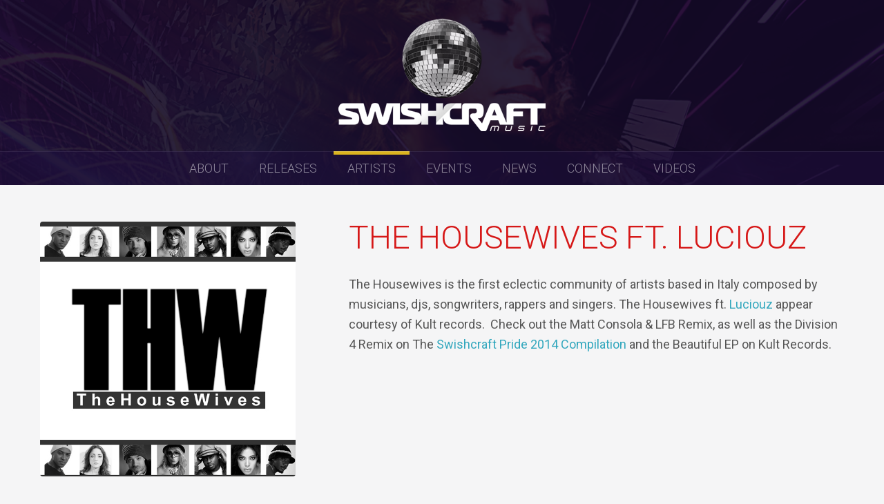

--- FILE ---
content_type: text/html; charset=UTF-8
request_url: https://swishcraftmusic.com/artists/the-housewives-ft-luciouz/
body_size: 7455
content:
<!DOCTYPE html>
<html lang="en-US">
<head>
<meta charset="UTF-8">
<meta name="viewport" content="width=device-width, initial-scale=1">
<title>The Housewives ft. Luciouz | Swishcraft Music</title>
<link rel="profile" href="http://gmpg.org/xfn/11">
<link rel="pingback" href="https://swishcraftmusic.com/xmlrpc.php">

<meta name='robots' content='max-image-preview:large' />
	<style>img:is([sizes="auto" i], [sizes^="auto," i]) { contain-intrinsic-size: 3000px 1500px }</style>
	<link rel='dns-prefetch' href='//stats.wp.com' />
<link rel='dns-prefetch' href='//v0.wordpress.com' />
<link rel='preconnect' href='//c0.wp.com' />
<link rel="alternate" type="application/rss+xml" title="Swishcraft Music &raquo; Feed" href="https://swishcraftmusic.com/feed/" />
<link rel="alternate" type="application/rss+xml" title="Swishcraft Music &raquo; Comments Feed" href="https://swishcraftmusic.com/comments/feed/" />
<link rel="alternate" type="application/rss+xml" title="Swishcraft Music &raquo; The Housewives ft. Luciouz Comments Feed" href="https://swishcraftmusic.com/artists/the-housewives-ft-luciouz/feed/" />
<script type="text/javascript">
/* <![CDATA[ */
window._wpemojiSettings = {"baseUrl":"https:\/\/s.w.org\/images\/core\/emoji\/16.0.1\/72x72\/","ext":".png","svgUrl":"https:\/\/s.w.org\/images\/core\/emoji\/16.0.1\/svg\/","svgExt":".svg","source":{"concatemoji":"https:\/\/swishcraftmusic.com\/wp-includes\/js\/wp-emoji-release.min.js?ver=6.8.3"}};
/*! This file is auto-generated */
!function(s,n){var o,i,e;function c(e){try{var t={supportTests:e,timestamp:(new Date).valueOf()};sessionStorage.setItem(o,JSON.stringify(t))}catch(e){}}function p(e,t,n){e.clearRect(0,0,e.canvas.width,e.canvas.height),e.fillText(t,0,0);var t=new Uint32Array(e.getImageData(0,0,e.canvas.width,e.canvas.height).data),a=(e.clearRect(0,0,e.canvas.width,e.canvas.height),e.fillText(n,0,0),new Uint32Array(e.getImageData(0,0,e.canvas.width,e.canvas.height).data));return t.every(function(e,t){return e===a[t]})}function u(e,t){e.clearRect(0,0,e.canvas.width,e.canvas.height),e.fillText(t,0,0);for(var n=e.getImageData(16,16,1,1),a=0;a<n.data.length;a++)if(0!==n.data[a])return!1;return!0}function f(e,t,n,a){switch(t){case"flag":return n(e,"\ud83c\udff3\ufe0f\u200d\u26a7\ufe0f","\ud83c\udff3\ufe0f\u200b\u26a7\ufe0f")?!1:!n(e,"\ud83c\udde8\ud83c\uddf6","\ud83c\udde8\u200b\ud83c\uddf6")&&!n(e,"\ud83c\udff4\udb40\udc67\udb40\udc62\udb40\udc65\udb40\udc6e\udb40\udc67\udb40\udc7f","\ud83c\udff4\u200b\udb40\udc67\u200b\udb40\udc62\u200b\udb40\udc65\u200b\udb40\udc6e\u200b\udb40\udc67\u200b\udb40\udc7f");case"emoji":return!a(e,"\ud83e\udedf")}return!1}function g(e,t,n,a){var r="undefined"!=typeof WorkerGlobalScope&&self instanceof WorkerGlobalScope?new OffscreenCanvas(300,150):s.createElement("canvas"),o=r.getContext("2d",{willReadFrequently:!0}),i=(o.textBaseline="top",o.font="600 32px Arial",{});return e.forEach(function(e){i[e]=t(o,e,n,a)}),i}function t(e){var t=s.createElement("script");t.src=e,t.defer=!0,s.head.appendChild(t)}"undefined"!=typeof Promise&&(o="wpEmojiSettingsSupports",i=["flag","emoji"],n.supports={everything:!0,everythingExceptFlag:!0},e=new Promise(function(e){s.addEventListener("DOMContentLoaded",e,{once:!0})}),new Promise(function(t){var n=function(){try{var e=JSON.parse(sessionStorage.getItem(o));if("object"==typeof e&&"number"==typeof e.timestamp&&(new Date).valueOf()<e.timestamp+604800&&"object"==typeof e.supportTests)return e.supportTests}catch(e){}return null}();if(!n){if("undefined"!=typeof Worker&&"undefined"!=typeof OffscreenCanvas&&"undefined"!=typeof URL&&URL.createObjectURL&&"undefined"!=typeof Blob)try{var e="postMessage("+g.toString()+"("+[JSON.stringify(i),f.toString(),p.toString(),u.toString()].join(",")+"));",a=new Blob([e],{type:"text/javascript"}),r=new Worker(URL.createObjectURL(a),{name:"wpTestEmojiSupports"});return void(r.onmessage=function(e){c(n=e.data),r.terminate(),t(n)})}catch(e){}c(n=g(i,f,p,u))}t(n)}).then(function(e){for(var t in e)n.supports[t]=e[t],n.supports.everything=n.supports.everything&&n.supports[t],"flag"!==t&&(n.supports.everythingExceptFlag=n.supports.everythingExceptFlag&&n.supports[t]);n.supports.everythingExceptFlag=n.supports.everythingExceptFlag&&!n.supports.flag,n.DOMReady=!1,n.readyCallback=function(){n.DOMReady=!0}}).then(function(){return e}).then(function(){var e;n.supports.everything||(n.readyCallback(),(e=n.source||{}).concatemoji?t(e.concatemoji):e.wpemoji&&e.twemoji&&(t(e.twemoji),t(e.wpemoji)))}))}((window,document),window._wpemojiSettings);
/* ]]> */
</script>
<style id='wp-emoji-styles-inline-css' type='text/css'>

	img.wp-smiley, img.emoji {
		display: inline !important;
		border: none !important;
		box-shadow: none !important;
		height: 1em !important;
		width: 1em !important;
		margin: 0 0.07em !important;
		vertical-align: -0.1em !important;
		background: none !important;
		padding: 0 !important;
	}
</style>
<link rel='stylesheet' id='wp-block-library-css' href='https://c0.wp.com/c/6.8.3/wp-includes/css/dist/block-library/style.min.css' type='text/css' media='all' />
<style id='classic-theme-styles-inline-css' type='text/css'>
/*! This file is auto-generated */
.wp-block-button__link{color:#fff;background-color:#32373c;border-radius:9999px;box-shadow:none;text-decoration:none;padding:calc(.667em + 2px) calc(1.333em + 2px);font-size:1.125em}.wp-block-file__button{background:#32373c;color:#fff;text-decoration:none}
</style>
<link rel='stylesheet' id='mediaelement-css' href='https://c0.wp.com/c/6.8.3/wp-includes/js/mediaelement/mediaelementplayer-legacy.min.css' type='text/css' media='all' />
<link rel='stylesheet' id='wp-mediaelement-css' href='https://c0.wp.com/c/6.8.3/wp-includes/js/mediaelement/wp-mediaelement.min.css' type='text/css' media='all' />
<style id='jetpack-sharing-buttons-style-inline-css' type='text/css'>
.jetpack-sharing-buttons__services-list{display:flex;flex-direction:row;flex-wrap:wrap;gap:0;list-style-type:none;margin:5px;padding:0}.jetpack-sharing-buttons__services-list.has-small-icon-size{font-size:12px}.jetpack-sharing-buttons__services-list.has-normal-icon-size{font-size:16px}.jetpack-sharing-buttons__services-list.has-large-icon-size{font-size:24px}.jetpack-sharing-buttons__services-list.has-huge-icon-size{font-size:36px}@media print{.jetpack-sharing-buttons__services-list{display:none!important}}.editor-styles-wrapper .wp-block-jetpack-sharing-buttons{gap:0;padding-inline-start:0}ul.jetpack-sharing-buttons__services-list.has-background{padding:1.25em 2.375em}
</style>
<style id='global-styles-inline-css' type='text/css'>
:root{--wp--preset--aspect-ratio--square: 1;--wp--preset--aspect-ratio--4-3: 4/3;--wp--preset--aspect-ratio--3-4: 3/4;--wp--preset--aspect-ratio--3-2: 3/2;--wp--preset--aspect-ratio--2-3: 2/3;--wp--preset--aspect-ratio--16-9: 16/9;--wp--preset--aspect-ratio--9-16: 9/16;--wp--preset--color--black: #000000;--wp--preset--color--cyan-bluish-gray: #abb8c3;--wp--preset--color--white: #ffffff;--wp--preset--color--pale-pink: #f78da7;--wp--preset--color--vivid-red: #cf2e2e;--wp--preset--color--luminous-vivid-orange: #ff6900;--wp--preset--color--luminous-vivid-amber: #fcb900;--wp--preset--color--light-green-cyan: #7bdcb5;--wp--preset--color--vivid-green-cyan: #00d084;--wp--preset--color--pale-cyan-blue: #8ed1fc;--wp--preset--color--vivid-cyan-blue: #0693e3;--wp--preset--color--vivid-purple: #9b51e0;--wp--preset--gradient--vivid-cyan-blue-to-vivid-purple: linear-gradient(135deg,rgba(6,147,227,1) 0%,rgb(155,81,224) 100%);--wp--preset--gradient--light-green-cyan-to-vivid-green-cyan: linear-gradient(135deg,rgb(122,220,180) 0%,rgb(0,208,130) 100%);--wp--preset--gradient--luminous-vivid-amber-to-luminous-vivid-orange: linear-gradient(135deg,rgba(252,185,0,1) 0%,rgba(255,105,0,1) 100%);--wp--preset--gradient--luminous-vivid-orange-to-vivid-red: linear-gradient(135deg,rgba(255,105,0,1) 0%,rgb(207,46,46) 100%);--wp--preset--gradient--very-light-gray-to-cyan-bluish-gray: linear-gradient(135deg,rgb(238,238,238) 0%,rgb(169,184,195) 100%);--wp--preset--gradient--cool-to-warm-spectrum: linear-gradient(135deg,rgb(74,234,220) 0%,rgb(151,120,209) 20%,rgb(207,42,186) 40%,rgb(238,44,130) 60%,rgb(251,105,98) 80%,rgb(254,248,76) 100%);--wp--preset--gradient--blush-light-purple: linear-gradient(135deg,rgb(255,206,236) 0%,rgb(152,150,240) 100%);--wp--preset--gradient--blush-bordeaux: linear-gradient(135deg,rgb(254,205,165) 0%,rgb(254,45,45) 50%,rgb(107,0,62) 100%);--wp--preset--gradient--luminous-dusk: linear-gradient(135deg,rgb(255,203,112) 0%,rgb(199,81,192) 50%,rgb(65,88,208) 100%);--wp--preset--gradient--pale-ocean: linear-gradient(135deg,rgb(255,245,203) 0%,rgb(182,227,212) 50%,rgb(51,167,181) 100%);--wp--preset--gradient--electric-grass: linear-gradient(135deg,rgb(202,248,128) 0%,rgb(113,206,126) 100%);--wp--preset--gradient--midnight: linear-gradient(135deg,rgb(2,3,129) 0%,rgb(40,116,252) 100%);--wp--preset--font-size--small: 13px;--wp--preset--font-size--medium: 20px;--wp--preset--font-size--large: 36px;--wp--preset--font-size--x-large: 42px;--wp--preset--spacing--20: 0.44rem;--wp--preset--spacing--30: 0.67rem;--wp--preset--spacing--40: 1rem;--wp--preset--spacing--50: 1.5rem;--wp--preset--spacing--60: 2.25rem;--wp--preset--spacing--70: 3.38rem;--wp--preset--spacing--80: 5.06rem;--wp--preset--shadow--natural: 6px 6px 9px rgba(0, 0, 0, 0.2);--wp--preset--shadow--deep: 12px 12px 50px rgba(0, 0, 0, 0.4);--wp--preset--shadow--sharp: 6px 6px 0px rgba(0, 0, 0, 0.2);--wp--preset--shadow--outlined: 6px 6px 0px -3px rgba(255, 255, 255, 1), 6px 6px rgba(0, 0, 0, 1);--wp--preset--shadow--crisp: 6px 6px 0px rgba(0, 0, 0, 1);}:where(.is-layout-flex){gap: 0.5em;}:where(.is-layout-grid){gap: 0.5em;}body .is-layout-flex{display: flex;}.is-layout-flex{flex-wrap: wrap;align-items: center;}.is-layout-flex > :is(*, div){margin: 0;}body .is-layout-grid{display: grid;}.is-layout-grid > :is(*, div){margin: 0;}:where(.wp-block-columns.is-layout-flex){gap: 2em;}:where(.wp-block-columns.is-layout-grid){gap: 2em;}:where(.wp-block-post-template.is-layout-flex){gap: 1.25em;}:where(.wp-block-post-template.is-layout-grid){gap: 1.25em;}.has-black-color{color: var(--wp--preset--color--black) !important;}.has-cyan-bluish-gray-color{color: var(--wp--preset--color--cyan-bluish-gray) !important;}.has-white-color{color: var(--wp--preset--color--white) !important;}.has-pale-pink-color{color: var(--wp--preset--color--pale-pink) !important;}.has-vivid-red-color{color: var(--wp--preset--color--vivid-red) !important;}.has-luminous-vivid-orange-color{color: var(--wp--preset--color--luminous-vivid-orange) !important;}.has-luminous-vivid-amber-color{color: var(--wp--preset--color--luminous-vivid-amber) !important;}.has-light-green-cyan-color{color: var(--wp--preset--color--light-green-cyan) !important;}.has-vivid-green-cyan-color{color: var(--wp--preset--color--vivid-green-cyan) !important;}.has-pale-cyan-blue-color{color: var(--wp--preset--color--pale-cyan-blue) !important;}.has-vivid-cyan-blue-color{color: var(--wp--preset--color--vivid-cyan-blue) !important;}.has-vivid-purple-color{color: var(--wp--preset--color--vivid-purple) !important;}.has-black-background-color{background-color: var(--wp--preset--color--black) !important;}.has-cyan-bluish-gray-background-color{background-color: var(--wp--preset--color--cyan-bluish-gray) !important;}.has-white-background-color{background-color: var(--wp--preset--color--white) !important;}.has-pale-pink-background-color{background-color: var(--wp--preset--color--pale-pink) !important;}.has-vivid-red-background-color{background-color: var(--wp--preset--color--vivid-red) !important;}.has-luminous-vivid-orange-background-color{background-color: var(--wp--preset--color--luminous-vivid-orange) !important;}.has-luminous-vivid-amber-background-color{background-color: var(--wp--preset--color--luminous-vivid-amber) !important;}.has-light-green-cyan-background-color{background-color: var(--wp--preset--color--light-green-cyan) !important;}.has-vivid-green-cyan-background-color{background-color: var(--wp--preset--color--vivid-green-cyan) !important;}.has-pale-cyan-blue-background-color{background-color: var(--wp--preset--color--pale-cyan-blue) !important;}.has-vivid-cyan-blue-background-color{background-color: var(--wp--preset--color--vivid-cyan-blue) !important;}.has-vivid-purple-background-color{background-color: var(--wp--preset--color--vivid-purple) !important;}.has-black-border-color{border-color: var(--wp--preset--color--black) !important;}.has-cyan-bluish-gray-border-color{border-color: var(--wp--preset--color--cyan-bluish-gray) !important;}.has-white-border-color{border-color: var(--wp--preset--color--white) !important;}.has-pale-pink-border-color{border-color: var(--wp--preset--color--pale-pink) !important;}.has-vivid-red-border-color{border-color: var(--wp--preset--color--vivid-red) !important;}.has-luminous-vivid-orange-border-color{border-color: var(--wp--preset--color--luminous-vivid-orange) !important;}.has-luminous-vivid-amber-border-color{border-color: var(--wp--preset--color--luminous-vivid-amber) !important;}.has-light-green-cyan-border-color{border-color: var(--wp--preset--color--light-green-cyan) !important;}.has-vivid-green-cyan-border-color{border-color: var(--wp--preset--color--vivid-green-cyan) !important;}.has-pale-cyan-blue-border-color{border-color: var(--wp--preset--color--pale-cyan-blue) !important;}.has-vivid-cyan-blue-border-color{border-color: var(--wp--preset--color--vivid-cyan-blue) !important;}.has-vivid-purple-border-color{border-color: var(--wp--preset--color--vivid-purple) !important;}.has-vivid-cyan-blue-to-vivid-purple-gradient-background{background: var(--wp--preset--gradient--vivid-cyan-blue-to-vivid-purple) !important;}.has-light-green-cyan-to-vivid-green-cyan-gradient-background{background: var(--wp--preset--gradient--light-green-cyan-to-vivid-green-cyan) !important;}.has-luminous-vivid-amber-to-luminous-vivid-orange-gradient-background{background: var(--wp--preset--gradient--luminous-vivid-amber-to-luminous-vivid-orange) !important;}.has-luminous-vivid-orange-to-vivid-red-gradient-background{background: var(--wp--preset--gradient--luminous-vivid-orange-to-vivid-red) !important;}.has-very-light-gray-to-cyan-bluish-gray-gradient-background{background: var(--wp--preset--gradient--very-light-gray-to-cyan-bluish-gray) !important;}.has-cool-to-warm-spectrum-gradient-background{background: var(--wp--preset--gradient--cool-to-warm-spectrum) !important;}.has-blush-light-purple-gradient-background{background: var(--wp--preset--gradient--blush-light-purple) !important;}.has-blush-bordeaux-gradient-background{background: var(--wp--preset--gradient--blush-bordeaux) !important;}.has-luminous-dusk-gradient-background{background: var(--wp--preset--gradient--luminous-dusk) !important;}.has-pale-ocean-gradient-background{background: var(--wp--preset--gradient--pale-ocean) !important;}.has-electric-grass-gradient-background{background: var(--wp--preset--gradient--electric-grass) !important;}.has-midnight-gradient-background{background: var(--wp--preset--gradient--midnight) !important;}.has-small-font-size{font-size: var(--wp--preset--font-size--small) !important;}.has-medium-font-size{font-size: var(--wp--preset--font-size--medium) !important;}.has-large-font-size{font-size: var(--wp--preset--font-size--large) !important;}.has-x-large-font-size{font-size: var(--wp--preset--font-size--x-large) !important;}
:where(.wp-block-post-template.is-layout-flex){gap: 1.25em;}:where(.wp-block-post-template.is-layout-grid){gap: 1.25em;}
:where(.wp-block-columns.is-layout-flex){gap: 2em;}:where(.wp-block-columns.is-layout-grid){gap: 2em;}
:root :where(.wp-block-pullquote){font-size: 1.5em;line-height: 1.6;}
</style>
<link rel='stylesheet' id='swishcraft-base-style-css' href='https://swishcraftmusic.com/wp-content/themes/swishcraft-base/style.css?ver=6.8.3' type='text/css' media='all' />
<link rel='stylesheet' id='googleFonts-css' href='https://fonts.googleapis.com/css?family=Roboto%3A400%2C300%2C300italic%2C400italic%2C500%2C500italic&#038;ver=6.8.3' type='text/css' media='all' />
<script type="text/javascript" src="https://swishcraftmusic.com/wp-content/themes/swishcraft-base/js/navigation.js?ver=6.8.3" id="swishcraft-base-navigation-js"></script>
<link rel="https://api.w.org/" href="https://swishcraftmusic.com/wp-json/" /><link rel="alternate" title="JSON" type="application/json" href="https://swishcraftmusic.com/wp-json/wp/v2/pages/913" /><link rel="EditURI" type="application/rsd+xml" title="RSD" href="https://swishcraftmusic.com/xmlrpc.php?rsd" />
<meta name="generator" content="WordPress 6.8.3" />
<link rel="canonical" href="https://swishcraftmusic.com/artists/the-housewives-ft-luciouz/" />
<link rel='shortlink' href='https://swishcraftmusic.com/?p=913' />
<link rel="alternate" title="oEmbed (JSON)" type="application/json+oembed" href="https://swishcraftmusic.com/wp-json/oembed/1.0/embed?url=https%3A%2F%2Fswishcraftmusic.com%2Fartists%2Fthe-housewives-ft-luciouz%2F" />
<link rel="alternate" title="oEmbed (XML)" type="text/xml+oembed" href="https://swishcraftmusic.com/wp-json/oembed/1.0/embed?url=https%3A%2F%2Fswishcraftmusic.com%2Fartists%2Fthe-housewives-ft-luciouz%2F&#038;format=xml" />
	<style>img#wpstats{display:none}</style>
		
<!-- Jetpack Open Graph Tags -->
<meta property="og:type" content="article" />
<meta property="og:title" content="The Housewives ft. Luciouz" />
<meta property="og:url" content="https://swishcraftmusic.com/artists/the-housewives-ft-luciouz/" />
<meta property="og:description" content="The Housewives is the first eclectic community of artists based in Italy composed by musicians, djs, songwriters, rappers and singers. The Housewives ft. Luciouz appear courtesy of Kult records.  C…" />
<meta property="article:published_time" content="2014-06-19T17:33:25+00:00" />
<meta property="article:modified_time" content="2016-02-18T08:41:43+00:00" />
<meta property="og:site_name" content="Swishcraft Music" />
<meta property="og:image" content="http://img.youtube.com/vi/P0TB6_71en4/0.jpg" />
<meta property="og:image:secure_url" content="https://img.youtube.com/vi/P0TB6_71en4/0.jpg" />
<meta property="og:image:width" content="512" />
<meta property="og:image:height" content="512" />
<meta property="og:image:alt" content="" />
<meta property="og:locale" content="en_US" />
<meta name="twitter:text:title" content="The Housewives ft. Luciouz" />
<meta name="twitter:image" content="https://swishcraftmusic.com/wp-content/uploads/2023/07/cropped-android-chrome-512x512-1-270x270.png" />
<meta name="twitter:card" content="summary" />

<!-- End Jetpack Open Graph Tags -->
<link rel="icon" href="https://swishcraftmusic.com/wp-content/uploads/2023/07/cropped-android-chrome-512x512-1-32x32.png" sizes="32x32" />
<link rel="icon" href="https://swishcraftmusic.com/wp-content/uploads/2023/07/cropped-android-chrome-512x512-1-192x192.png" sizes="192x192" />
<link rel="apple-touch-icon" href="https://swishcraftmusic.com/wp-content/uploads/2023/07/cropped-android-chrome-512x512-1-180x180.png" />
<meta name="msapplication-TileImage" content="https://swishcraftmusic.com/wp-content/uploads/2023/07/cropped-android-chrome-512x512-1-270x270.png" />
		<style type="text/css" id="wp-custom-css">
			#nav_menu_instance[f437bc8e8186fd4b0398b76886126f32] {
	display: block !important;
}

@media (max-width: 650px) {
	.main-navigation ul {
		display: block !important;
	}
}		</style>
		<script id="mcjs">!function(c,h,i,m,p){m=c.createElement(h),p=c.getElementsByTagName(h)[0],m.async=1,m.src=i,p.parentNode.insertBefore(m,p)}(document,"script","https://chimpstatic.com/mcjs-connected/js/users/4b79b726af15b27142ba4d488/f1e1e58bd72a46d34ef221a34.js");</script>
    
</head>

<body class="wp-singular page-template-default page page-id-913 page-child parent-pageid-13 wp-theme-swishcraft-base group-blog">
<div id="page" class="hfeed site site-1">

	<header id="masthead" class="site-header" role="banner">
		
	<div class="site-branding">
			<h1 class="site-title"><a href="https://swishcraftmusic.com/" title="Swishcraft Music - America&#039;s Largest LGBTQAI+ owned dance label." rel="home">Swishcraft Music</a></h1>
		</div>
				<nav id="site-navigation" class="main-navigation" role="navigation">
			<h1 class="menu-toggle">Menu</h1>
			<div class="screen-reader-text skip-link"><a href="#content" title="Skip to content">Skip to content</a></div>

			<div class="menu-main-menu-container"><ul id="menu-main-menu" class="menu-main"><li id="menu-item-498" class="menu-item menu-item-type-post_type menu-item-object-page menu-item-498"><a href="https://swishcraftmusic.com/about/">About</a></li>
<li id="menu-item-496" class="menu-item menu-item-type-taxonomy menu-item-object-category menu-item-496"><a href="https://swishcraftmusic.com/category/releases/">Releases</a></li>
<li id="menu-item-495" class="menu-item menu-item-type-post_type menu-item-object-page current-page-ancestor menu-item-495"><a href="https://swishcraftmusic.com/artists/">Artists</a></li>
<li id="menu-item-9995" class="menu-item menu-item-type-post_type menu-item-object-page menu-item-9995"><a href="https://swishcraftmusic.com/events/">Events</a></li>
<li id="menu-item-497" class="menu-item menu-item-type-taxonomy menu-item-object-category menu-item-497"><a href="https://swishcraftmusic.com/category/news/">News</a></li>
<li id="menu-item-574" class="menu-item menu-item-type-post_type menu-item-object-page menu-item-574"><a href="https://swishcraftmusic.com/connect/">Connect</a></li>
<li id="menu-item-6358" class="menu-item menu-item-type-custom menu-item-object-custom menu-item-6358"><a href="https://www.youtube.com/user/SwishcraftMusic">Videos</a></li>
</ul></div>		</nav><!-- #site-navigation -->
	</header><!-- #masthead -->

	<div id="content" class="site-content">


	<div id="primary" class="content-area full-width">
		<main id="main" class="site-main" role="main">

		
			
<section id="post-913" class="artist-entry post-913 page type-page status-publish hentry">

	
	<header class="entry-header">
		<h1 class="entry-title">The Housewives ft. Luciouz</h1>
	</header><!-- .entry-header -->


	<div class="artist-info">

		<div class="artist-avatar">
		<img width="600" height="600" src="https://swishcraftmusic.com/wp-content/uploads/2014/06/TheHouseWives.jpg" class="attachment-full size-full" alt="" decoding="async" fetchpriority="high" srcset="https://swishcraftmusic.com/wp-content/uploads/2014/06/TheHouseWives.jpg 600w, https://swishcraftmusic.com/wp-content/uploads/2014/06/TheHouseWives-150x150.jpg 150w, https://swishcraftmusic.com/wp-content/uploads/2014/06/TheHouseWives-300x300.jpg 300w" sizes="(max-width: 600px) 100vw, 600px" />		</div>
		
				<ul class="artist-links">
						<li><a href="http://www.thehousewives.it">Website:</a></li>
						<li><a href="http://kult.com/videos">Kult Records:</a></li>
						<li><a href="http://www.facebook.com/pages/The-Housewives/357481457699755?ref=tn_tnmn">Facebook:</a></li>
						<li><a href="http://plus.google.com/u/0/101486210526136211196/videos">Google+</a></li>
						<li><a href="http://twitter.com/Anthonylouisdj">Twitter:</a></li>
						<li><a href="http://www.yourepeat.com/g/Luciouz">Video for Luciouz:</a></li>
					</ul>
		
	</div><!-- .artist-info -->


	<div class="entry-content">
		<p><span style="color: #555555">The Housewives <span id="2e19d2d9-a2fe-447b-a16a-39f78b75dfa7" class="GINGER_SOFTWARE_mark"><span id="b5ddaaf0-0500-4610-91fa-3eee9d3ab0d2" class="GINGER_SOFTWARE_mark"><span id="d71cc609-3fc4-4b0d-b302-1b769a171e90" class="GINGER_SOFTWARE_mark"><span id="c7916c17-681a-4f8d-8996-c3d0ac07a66a" class="GINGER_SOFTWARE_mark"><span id="00fbd192-768d-4a59-8d7a-7204be869ad4" class="GINGER_SOFTWARE_mark"><span id="b9e9223b-1c68-46f5-9051-90200162ce07" class="GINGER_SOFTWARE_mark"><span id="4d0775a4-1858-486f-8f7d-ab74e5af513e" class="GINGER_SOFTWARE_mark"><span id="29081181-a807-483b-a3a0-c8f75d3f2cce" class="GINGER_SOFTWARE_mark"><span id="56caa964-9f04-4ca1-baed-0778dbfc4b63" class="GINGER_SOFTWARE_mark">is</span></span></span></span></span></span></span></span></span> the first eclectic community of artists based in Italy composed by musicians, <span id="e6ae55bb-85a0-4661-b513-271f3eaa3d59" class="GINGER_SOFTWARE_mark"><span id="5b89cc4a-142e-4a5a-851b-d4d16493bc67" class="GINGER_SOFTWARE_mark"><span id="d3603531-c4b4-4f66-86cf-02f0b7cd590e" class="GINGER_SOFTWARE_mark"><span id="2ac42379-c2fb-404d-89ec-06d84c4a898c" class="GINGER_SOFTWARE_mark"><span id="04e32b65-c2d0-4a8a-be7b-0bf32882cf9b" class="GINGER_SOFTWARE_mark"><span id="c728fce5-70d5-4311-a76f-1f2a3e9bf9fa" class="GINGER_SOFTWARE_mark"><span id="fd2a3689-e4d8-4b34-946e-999dd107e112" class="GINGER_SOFTWARE_mark"><span id="cae8bb75-40db-48c9-aac3-1a441f3c0893" class="GINGER_SOFTWARE_mark"><span id="f02dd58a-fffb-49d1-9129-c6260ce5459b" class="GINGER_SOFTWARE_mark">djs</span></span></span></span></span></span></span></span></span>, songwriters, rappers and singers. The Housewives ft. <a href="https://www.facebook.com/luciouzofficial"><span id="3c0bf866-b9f7-40f5-b7f2-b055fb46f6f3" class="GINGER_SOFTWARE_mark"><span id="18201790-97dc-49a9-ab73-e313b89cca49" class="GINGER_SOFTWARE_mark"><span id="b05e5118-15ac-431f-8911-cc7f587847c9" class="GINGER_SOFTWARE_mark"><span id="cf4efdd7-2b92-440a-b134-352f7d96c332" class="GINGER_SOFTWARE_mark"><span id="8986dfcf-f7bd-4b9f-8675-781f741c13a5" class="GINGER_SOFTWARE_mark"><span id="72160517-8d14-4ac9-9185-5e0b4fc6098d" class="GINGER_SOFTWARE_mark"><span id="b251d1b5-f8e2-4d2f-bff6-fbb44a84488f" class="GINGER_SOFTWARE_mark"><span id="627f14d8-6bf8-4c60-b3f0-e173170dd214" class="GINGER_SOFTWARE_mark">Luciouz</span></span></span></span></span></span></span></span></a> appear courtesy of Kult records.  Check out the Matt Consola &amp; LFB Remix, as well as the Division 4 Remix on The <a href="https://swishcraftmusic.com/releases/2014/06/swishcraft-pride-2014-un-mixed/">Swishcraft Pride 2014 Compilation</a> and the Beautiful EP on Kult Records. </span></p>
<p><iframe title="The Housewives Feat. Norma &amp; Luciouz - Beautiful" width="668" height="376" src="https://www.youtube.com/embed/P0TB6_71en4?feature=oembed" frameborder="0" allow="accelerometer; autoplay; clipboard-write; encrypted-media; gyroscope; picture-in-picture" allowfullscreen></iframe></p>
<p><span id="1e230171-1c6b-4aeb-9daa-80a1725a44eb" class="GINGER_SOFTWARE_mark"><span id="8b78bf44-d768-4bd4-9b17-a3f118c20329" class="GINGER_SOFTWARE_mark"><span id="cdefd560-52cb-423d-ba96-75c9a29cbed3" class="GINGER_SOFTWARE_mark"><span id="fd7464b3-5f8a-4c25-bb86-be972ae068da" class="GINGER_SOFTWARE_mark"><span id="d0f82bc3-876e-4396-80b8-6e9d46296c48" class="GINGER_SOFTWARE_mark"><span id="e5eb6fdc-190c-4a13-8b80-1c75dcfd7712" class="GINGER_SOFTWARE_mark">booking</span></span></span></span></span></span>:  info@milkrec.com</p>
<p>&nbsp;</p>
	</div><!-- .entry-content -->
	

</section><!-- #post-## -->

		
		</main><!-- #main -->
	</div><!-- #primary -->
			    



	</div><!-- #content -->

	<footer id="colophon" class="site-footer" role="contentinfo">

		<nav id="footer-navigation" class="menu-footer"><ul id="menu-main-menu-1" class="menu"><li class="menu-item menu-item-type-post_type menu-item-object-page menu-item-498"><a href="https://swishcraftmusic.com/about/">About</a></li>
<li class="menu-item menu-item-type-taxonomy menu-item-object-category menu-item-496"><a href="https://swishcraftmusic.com/category/releases/">Releases</a></li>
<li class="menu-item menu-item-type-post_type menu-item-object-page current-page-ancestor menu-item-495"><a href="https://swishcraftmusic.com/artists/">Artists</a></li>
<li class="menu-item menu-item-type-post_type menu-item-object-page menu-item-9995"><a href="https://swishcraftmusic.com/events/">Events</a></li>
<li class="menu-item menu-item-type-taxonomy menu-item-object-category menu-item-497"><a href="https://swishcraftmusic.com/category/news/">News</a></li>
<li class="menu-item menu-item-type-post_type menu-item-object-page menu-item-574"><a href="https://swishcraftmusic.com/connect/">Connect</a></li>
<li class="menu-item menu-item-type-custom menu-item-object-custom menu-item-6358"><a href="https://www.youtube.com/user/SwishcraftMusic">Videos</a></li>
</ul></nav>		
		<ul class="site-info">
			<li>&copy;2025 Swishcraft Music</li>
			<li>Site Design by <a href="http://hugobaeta.com" rel="designer">Hugo Baeta</a></li>
			<li>Proudly powered by <a href="http://wordpress.org/" title="A Semantic Personal Publishing Platform" rel="generator">WordPress</a></li>
		</ul><!-- .site-info -->
	</footer><!-- #colophon -->
</div><!-- #page -->

<script type="speculationrules">
{"prefetch":[{"source":"document","where":{"and":[{"href_matches":"\/*"},{"not":{"href_matches":["\/wp-*.php","\/wp-admin\/*","\/wp-content\/uploads\/*","\/wp-content\/*","\/wp-content\/plugins\/*","\/wp-content\/themes\/swishcraft-base\/*","\/*\\?(.+)"]}},{"not":{"selector_matches":"a[rel~=\"nofollow\"]"}},{"not":{"selector_matches":".no-prefetch, .no-prefetch a"}}]},"eagerness":"conservative"}]}
</script>
<script type="text/javascript" src="https://swishcraftmusic.com/wp-content/themes/swishcraft-base/js/skip-link-focus-fix.js?ver=20130115" id="swishcraft-base-skip-link-focus-fix-js"></script>
<script type="text/javascript" src="https://c0.wp.com/c/6.8.3/wp-includes/js/comment-reply.min.js" id="comment-reply-js" async="async" data-wp-strategy="async"></script>
<script type="text/javascript" id="jetpack-stats-js-before">
/* <![CDATA[ */
_stq = window._stq || [];
_stq.push([ "view", JSON.parse("{\"v\":\"ext\",\"blog\":\"58626695\",\"post\":\"913\",\"tz\":\"-8\",\"srv\":\"swishcraftmusic.com\",\"j\":\"1:15.2\"}") ]);
_stq.push([ "clickTrackerInit", "58626695", "913" ]);
/* ]]> */
</script>
<script type="text/javascript" src="https://stats.wp.com/e-202548.js" id="jetpack-stats-js" defer="defer" data-wp-strategy="defer"></script>

</body>
</html>

--- FILE ---
content_type: text/css
request_url: https://swishcraftmusic.com/wp-content/themes/swishcraft-base/style.css?ver=6.8.3
body_size: 6124
content:
/*
Theme Name: Swishcraft Base
Theme URI: https://swishcraftmusic.com/
Author: Hugo Baeta
Author URI: http://hugobaeta.com/
Description: Base theme for the Swishcraft Music network
Version: 1.0
*/
* {
  -webkit-box-sizing: border-box;
  -moz-box-sizing: border-box;
  box-sizing: border-box; }

/* Reset
------------------------------------------------------------ */
html, body, div, span, applet, object, iframe, h1, h2, h3, h4, h5, h6, p, blockquote, pre, a, abbr, acronym, address, big, cite, code, del, dfn, em, img, ins, kbd, q, s, samp, small, strike, strong, sub, sup, tt, var, b, u, i, center, dl, dt, dd, ol, ul, li, fieldset, form, label, legend, table, caption, tbody, tfoot, thead, tr, th, td, article, aside, canvas, details, embed, figure, figcaption, footer, header, hgroup, menu, nav, output, ruby, section, summary, time, mark, audio, video {
  margin: 0;
  padding: 0;
  border: 0;
  font: inherit;
  vertical-align: baseline;
  -moz-box-sizing: border-box;
  -webkit-box-sizing: border-box;
  box-sizing: border-box; }

html {
  font-size: 100%;
  -webkit-text-size-adjust: 100%;
  -ms-text-size-adjust: 100%; }

::-moz-selection {
  background: #efefef;
  color: #333;
  text-shadow: none; }

::selection {
  background: #efefef;
  color: #333;
  text-shadow: none; }

article, aside, details, figcaption, figure, footer, header, hgroup, menu, nav, section {
  display: block; }

ol, ul {
  list-style: none; }

table {
  border-collapse: collapse;
  border-spacing: 0; }

img {
  border: 0;
  -ms-interpolation-mode: bicubic;
  max-width: 100%;
  height: auto; }

a, a:hover, a:focus, a:active {
  text-decoration: none; }

/* Typography
------------------------------------------------------------ */
body {
  font-family: "Roboto", "Helvetica Neue", Helvetica, Roboto, Arial, sans-serif;
  font-weight: 400;
  font-size: 18px;
  line-height: 1.618;
  color: rgba(30, 15, 60, 0.65); }

p, ul, ol {
  margin-bottom: 0.618em; }

h1, h2, h3, h4, h5, h6 {
  color: rgba(30, 15, 60, 0.65);
  text-transform: uppercase;
  margin-bottom: 0.618em; }

h1 {
  font-size: 1.5em;
  line-height: 1;
  font-weight: 400;
  color: rgb(214, 24, 24); }

h2 {
    font-size: 1em;
    line-height: 1;
    font-weight: 400;
    color: rgb(214, 24, 24);;
}

h3 {
  font-size: 1.258em;
  line-height: 1;
  font-weight: 300; }

h4 {
  font-size: 1em;
  line-height: 1;
  font-weight: 400; }

h5 {
  font-size: 0.778em;
  line-height: 1;
  font-weight: 500;
  letter-spacing: 0.03em; }

h6 {
  font-size: 0.618em;
  line-height: 1;
  font-weight: 500;
  letter-spacing: 0.03em; }

/* =Mixins
----------------------------------------------- */
/* ==========================================================================

   Vertical Rhythm and Modular Scale with Baseline Grid by Justin Metros
   // inspired by www.gridlover.net

   ========================================================================== */
/* =Global
----------------------------------------------- */
html {
  background: #f5f5f6; }

body {
  margin: 0;
  color: rgba(30, 15, 60, 0.65);
  background: #f5f5f6; }

hr {
  background-color: #ccc;
  border: 0;
  height: 1px;
  margin-bottom: 1.5em; }

/* Text elements */
p {
  margin-bottom: 1.618em; }

strong {
    font-weight: 600;
    color: #000;
}

a {
  color: rgba(0, 148, 175, 0.8);
  text-decoration: none; }
  a:hover {
    color: #0094af; }

img {
  border-radius: 4px; }

/* Alignment */
.alignleft {
  display: inline;
  float: left;
  margin-right: 1.5em; }

.alignright {
  display: inline;
  float: right;
  margin-left: 1.5em; }

.aligncenter {
  clear: both;
  display: block;
  margin: 0 auto; }

/* Text meant only for screen readers */
.screen-reader-text {
  clip: rect(1px, 1px, 1px, 1px);
  position: absolute !important; }

.screen-reader-text:hover,
.screen-reader-text:active,
.screen-reader-text:focus {
  background-color: #f1f1f1;
  border-radius: 3px;
  box-shadow: 0 0 2px 2px rgba(0, 0, 0, 0.6);
  clip: auto !important;
  color: #21759b;
  display: block;
  font-size: 14px;
  font-weight: bold;
  height: auto;
  left: 5px;
  line-height: normal;
  padding: 15px 23px 14px;
  text-decoration: none;
  top: 5px;
  width: auto;
  z-index: 100000;
  /* Above WP toolbar */ }

/* Clearing */
.clear:before,
.clear:after,
.entry-content:before,
.entry-content:after,
.comment-content:before,
.comment-content:after,
.site-header:before,
.site-header:after,
.site-content:before,
.site-content:after,
.site-footer:before,
.site-footer:after {
  content: '';
  display: table; }

.clear:after,
.entry-content:after,
.comment-content:after,
.site-header:after,
.site-content:after,
.site-footer:after {
  clear: both; }

/* =Menu
----------------------------------------------- */
.main-navigation ul {
  list-style: none;
  margin: 0;
  padding-left: 0; }

.main-navigation li {
  position: relative;
  display: inline-block; }

.main-navigation a {
  display: block;
  text-decoration: none;
  padding: 10px 20px; }

.main-navigation ul ul {
  box-shadow: 0 3px 3px rgba(0, 0, 0, 0.2);
  display: none;
  float: left;
  left: 0;
  position: absolute;
  top: 1.5em;
  z-index: 99999; }

.main-navigation ul ul ul {
  left: 100%;
  top: 0; }

.main-navigation ul ul a {
  width: 200px; }

.main-navigation ul li:hover > ul {
  display: block; }

/* Small menu */
.menu-toggle {
  cursor: pointer;
  display: none; }

@media (max-width: 650px) {
  .menu-toggle,
  .main-navigation.toggled .nav-menu {
    display: block; }

  .main-navigation ul {
    display: none; } }
/* =Content
----------------------------------------------- */
.hentry {
  margin: 0 0 1.5em; }

.byline,
.updated {
  display: none; }

.single .byline,
.group-blog .byline {
  display: inline; }

.page-links {
  clear: both;
  margin: 0 0 1.5em; }

/* =Media
----------------------------------------------- */
.page-content img.wp-smiley,
.entry-content img.wp-smiley,
.comment-content img.wp-smiley {
  border: none;
  margin-bottom: 0;
  margin-top: 0;
  padding: 0; }

.wp-caption {
  border: 1px solid #ccc;
  margin-bottom: 1.5em;
  max-width: 100%; }

.wp-caption img[class*="wp-image-"] {
  display: block;
  margin: 1.2% auto 0;
  max-width: 98%; }

.wp-caption-text {
  text-align: center; }

.wp-caption .wp-caption-text {
  margin: 0.8075em 0; }

.site-main .gallery {
  margin-bottom: 1.5em; }

.site-main .gallery a img {
  border: none;
  height: auto;
  max-width: 90%; }

.site-main .gallery dd {
  margin: 0; }

/* Make sure embeds and iframes fit their containers */
embed,
iframe,
object {
  max-width: 100%; }

/* =Navigation
----------------------------------------------- */
.site-main [class*="navigation"] {
  margin: 0 0 1.5em;
  overflow: hidden; }

[class*="navigation"] .nav-previous {
  float: left;
  width: 50%; }

[class*="navigation"] .nav-next {
  float: right;
  text-align: right;
  width: 50%; }

/* =Comments
----------------------------------------------- */
.comment-content a {
  word-wrap: break-word; }

/* =Widgets
----------------------------------------------- */
.widget {
  margin: 0 0 1.5em; }

/* Make sure select elements fit in widgets */
.widget select {
  max-width: 100%; }

/* Search widget */
.widget_search .search-submit {
  display: none; }

/* =Infinite Scroll
----------------------------------------------- */
/* Globally hidden elements when Infinite Scroll is supported and in use. */
.infinite-scroll .paging-navigation,
.infinite-scroll.neverending .site-footer {
  /* Theme Footer (when set to scrolling) */
  display: none; }

/* When Infinite Scroll has reached its end we need to re-display elements that were hidden (via .neverending) before */
.infinity-end.neverending .site-footer {
  display: block; }

/* =Layout
----------------------------------------------- */
.site-header {
  width: 100%;
  margin-bottom: 2%; }
  @media (max-width: 800px) {
    .site-header {
      margin-bottom: 0; } }
  .site-header .site-branding {
    max-width: 1200px;
    margin-left: auto;
    margin-right: auto;
    padding: 0 1em; }
    .site-header .site-branding:after {
      content: "";
      display: table;
      clear: both; }
    .site-header .site-branding .site-title {
      float: left;
      display: block;
      margin-right: 2.35765%;
      width: 100%;
      margin-bottom: 0;
      line-height: 1; }
      .site-header .site-branding .site-title:last-child {
        margin-right: 0; }

.main-navigation {
  width: 100%; }
  .main-navigation .menu-main-navigation-container {
    max-width: 1200px;
    margin-left: auto;
    margin-right: auto;
    padding: 0 1em; }
    .main-navigation .menu-main-navigation-container:after {
      content: "";
      display: table;
      clear: both; }
    .main-navigation .menu-main-navigation-container .menu-main {
      float: left;
      display: block;
      margin-right: 2.35765%;
      width: 100%; }
      .main-navigation .menu-main-navigation-container .menu-main:last-child {
        margin-right: 0; }

.site-content {
  max-width: 1200px;
  margin-left: auto;
  margin-right: auto;
  padding: 0 1em; }
  .site-content:after {
    content: "";
    display: table;
    clear: both; }

.content-area {
  word-wrap: break-word;
  float: left;
  display: block;
  margin-right: 2.35765%;
  width: 57.35098%;
  margin-left: 21.32451%; }
  .content-area:last-child {
    margin-right: 0; }
  @media (max-width: 800px) {
    .content-area {
      float: left;
      display: block;
      margin-right: 2.35765%;
      width: 82.94039%;
      margin-left: 8.5298%; }
      .content-area:last-child {
        margin-right: 0; } }
  @media (max-width: 600px) {
    .content-area {
      float: left;
      display: block;
      margin-right: 2.35765%;
      width: 100%;
      margin-left: 0%; }
      .content-area:last-child {
        margin-right: 0; } }
  .content-area.full-width {
    float: left;
    display: block;
    margin-right: 2.35765%;
    width: 100%;
    margin-left: 0%; }
    .content-area.full-width:last-child {
      margin-right: 0; }
  @media (max-width: 600px) {
    .content-area {
      float: left;
      display: block;
      margin-right: 2.35765%;
      width: 100%; }
      .content-area:last-child {
        margin-right: 0; } }

.category-news .page-header {
  float: left;
  display: block;
  margin-right: 2.35765%;
  width: 18.96686%;
  margin-left: -21.32451%; }
  .category-news .page-header:last-child {
    margin-right: 0; }
.category-news .site-content {
  margin-top: 2.618em; }

.no-sidebar {
  margin-top: 1.618em; }

.latest-releases {
  overflow: hidden; }
  .latest-releases h2 {
    margin-bottom: 1.618em;
    margin-top: 2%; }
    @media (max-width: 800px) {
      .latest-releases h2 {
        margin-top: 1.618em; } }

.releases-list li {
  float: left;
  display: block;
  margin-right: 2.35765%;
  width: 31.76157%;
  margin-bottom: 2%; }
  .releases-list li:last-child {
    margin-right: 0; }
  .releases-list li:nth-child(3n) {
    margin-right: 0; }
  .releases-list li:nth-child(3n+1) {
    clear: left; }
  @media (max-width: 800px) {
    .releases-list li {
      float: left;
      display: block;
      margin-right: 2.35765%;
      width: 31.76157%; }
      .releases-list li:last-child {
        margin-right: 0; }
      .releases-list li:nth-child(3n) {
        margin-right: 0; }
      .releases-list li:nth-child(3n+1) {
        clear: left; } }
  @media (max-width: 600px) {
    .releases-list li {
      float: left;
      display: block;
      margin-right: 2.35765%;
      width: 100%; }
      .releases-list li:last-child {
        margin-right: 0; }
      .releases-list li:nth-child(1n) {
        margin-right: 0; }
      .releases-list li:nth-child(1n+1) {
        clear: left; } }

.template-homepage .releases-list li.feature {
  float: left;
  display: block;
  margin-right: 2.35765%;
  width: 100%;
  margin-right: 0; }
  .template-homepage .releases-list li.feature:last-child {
    margin-right: 0; }
  .template-homepage .releases-list li.feature .feature-narrow {
    display: none; }
    @media (max-width: 600px) {
      .template-homepage .releases-list li.feature .feature-narrow {
        display: block; } }
  @media (max-width: 600px) {
    .template-homepage .releases-list li.feature .feature-wide {
      display: none; } }
.template-homepage .releases-list li:nth-child(4n) {
  margin-right: 0; }
.template-homepage .releases-list li:nth-child(4n+1) {
  clear: left; }
.template-homepage .releases-list li:nth-child(3) {
  margin-right: 2.35765%; }
.template-homepage .releases-list li:nth-child(3n+1) {
  clear: none; }

.artists-list li {
  float: left;
  display: block;
  margin-right: 2.35765%;
  width: 14.70196%;
  margin-bottom: 2%; }
  .artists-list li:last-child {
    margin-right: 0; }
  .artists-list li:nth-child(6n) {
    margin-right: 0; }
  .artists-list li:nth-child(6n+1) {
    clear: left; }
  @media (max-width: 800px) {
    .artists-list li {
      float: left;
      display: block;
      margin-right: 2.35765%;
      width: 31.76157%; }
      .artists-list li:last-child {
        margin-right: 0; }
      .artists-list li:nth-child(3n) {
        margin-right: 0; }
      .artists-list li:nth-child(3n+1) {
        clear: left; } }
  @media (max-width: 600px) {
    .artists-list li {
      margin-bottom: 1%; } }

/*
.release-entry {
	.release-cover {
		@include span-columns(7);
		@include shift(2.5);
		margin-bottom: 1.618em;
		@include respondTo(medium) {
			@include span-columns(7);
			@include shift(1);
			@include omega;
		}
		@include respondTo(narrow) {
			width: 110%;
			@include shift(0);
			margin: -3.5em -1em 0em;
			img {
				border-radius: 0;
			}
		}
	}
	.release-stores {
		@include span-columns(2.5);
		@include omega;
		float: right;
		@include respondTo(medium) {
			@include span-columns(3);
			@include shift(0.5);
			@include omega;
		}
		@include respondTo(narrow) {
			@include span-columns(12);
  			@include shift(0);
  			li {
  				@include span-columns(6);
  				@include omega(2n);
  			}
		}
	}
	.entry-header {
		@include span-columns(7);
		@include shift(2.5);
		@include omega;
		margin-bottom: 1.618em;
		@include respondTo(medium) {
			@include span-columns(10);
  			@include shift(1);
		}
		@include respondTo(narrow) {
			@include span-columns(12);
  			@include shift(0);
		}
	}
	.entry-content {
		@include span-columns(7);
		@include shift(2.5);
		@include omega;
		@include respondTo(medium) {
			@include span-columns(10);
  			@include shift(1);
		}
		@include respondTo(narrow) {
			@include span-columns(12);
  			@include shift(0);
		}
	}
}
*/
.artist-entry .entry-header,
.artist-entry .entry-content,
.release-entry .entry-header,
.release-entry .entry-content {
  float: left;
  display: block;
  margin-right: 2.35765%;
  width: 61.61588%;
  float: right;
  margin-right: 0; }
  .artist-entry .entry-header:last-child,
  .artist-entry .entry-content:last-child,
  .release-entry .entry-header:last-child,
  .release-entry .entry-content:last-child {
    margin-right: 0; }
  @media (max-width: 800px) {
    .artist-entry .entry-header,
    .artist-entry .entry-content,
    .release-entry .entry-header,
    .release-entry .entry-content {
      float: left;
      display: block;
      margin-right: 2.35765%;
      width: 65.88078%;
      float: right;
      margin-right: 0; }
      .artist-entry .entry-header:last-child,
      .artist-entry .entry-content:last-child,
      .release-entry .entry-header:last-child,
      .release-entry .entry-content:last-child {
        margin-right: 0; } }
  @media (max-width: 600px) {
    .artist-entry .entry-header,
    .artist-entry .entry-content,
    .release-entry .entry-header,
    .release-entry .entry-content {
      float: left;
      display: block;
      margin-right: 2.35765%;
      width: 100%; }
      .artist-entry .entry-header:last-child,
      .artist-entry .entry-content:last-child,
      .release-entry .entry-header:last-child,
      .release-entry .entry-content:last-child {
        margin-right: 0; } }
.artist-entry .artist-info,
.artist-entry .release-info,
.release-entry .artist-info,
.release-entry .release-info {
  float: left;
  display: block;
  margin-right: 2.35765%;
  width: 31.76157%;
  float: left; }
  .artist-entry .artist-info:last-child,
  .artist-entry .release-info:last-child,
  .release-entry .artist-info:last-child,
  .release-entry .release-info:last-child {
    margin-right: 0; }
  @media (max-width: 600px) {
    .artist-entry .artist-info,
    .artist-entry .release-info,
    .release-entry .artist-info,
    .release-entry .release-info {
      float: left;
      display: block;
      margin-right: 2.35765%;
      width: 100%;
      margin-left: 0%; }
      .artist-entry .artist-info:last-child,
      .artist-entry .release-info:last-child,
      .release-entry .artist-info:last-child,
      .release-entry .release-info:last-child {
        margin-right: 0; } }
  .artist-entry .artist-info .artist-avatar,
  .artist-entry .artist-info .release-cover,
  .artist-entry .release-info .artist-avatar,
  .artist-entry .release-info .release-cover,
  .release-entry .artist-info .artist-avatar,
  .release-entry .artist-info .release-cover,
  .release-entry .release-info .artist-avatar,
  .release-entry .release-info .release-cover {
    margin-bottom: 1.618em; }
    @media (max-width: 600px) {
      .artist-entry .artist-info .artist-avatar img,
      .artist-entry .artist-info .release-cover img,
      .artist-entry .release-info .artist-avatar img,
      .artist-entry .release-info .release-cover img,
      .release-entry .artist-info .artist-avatar img,
      .release-entry .artist-info .release-cover img,
      .release-entry .release-info .artist-avatar img,
      .release-entry .release-info .release-cover img {
        border-radius: 0; } }
    @media (max-width: 600px) {
      .artist-entry .artist-info .artist-avatar,
      .artist-entry .artist-info .release-cover,
      .artist-entry .release-info .artist-avatar,
      .artist-entry .release-info .release-cover,
      .release-entry .artist-info .artist-avatar,
      .release-entry .artist-info .release-cover,
      .release-entry .release-info .artist-avatar,
      .release-entry .release-info .release-cover {
        margin: 0 -1em 2em; } }
@media (max-width: 600px) {
  .artist-entry .artist-links,
  .artist-entry .release-stores,
  .release-entry .artist-links,
  .release-entry .release-stores {
    float: left;
    display: block;
    margin-right: 2.35765%;
    width: 100%;
    margin-left: 0%; }
    .artist-entry .artist-links:last-child,
    .artist-entry .release-stores:last-child,
    .release-entry .artist-links:last-child,
    .release-entry .release-stores:last-child {
      margin-right: 0; }
    .artist-entry .artist-links li,
    .artist-entry .release-stores li,
    .release-entry .artist-links li,
    .release-entry .release-stores li {
      float: left;
      display: block;
      margin-right: 2.35765%;
      width: 48.82117%; }
      .artist-entry .artist-links li:last-child,
      .artist-entry .release-stores li:last-child,
      .release-entry .artist-links li:last-child,
      .release-entry .release-stores li:last-child {
        margin-right: 0; }
      .artist-entry .artist-links li:nth-child(2n),
      .artist-entry .release-stores li:nth-child(2n),
      .release-entry .artist-links li:nth-child(2n),
      .release-entry .release-stores li:nth-child(2n) {
        margin-right: 0; }
      .artist-entry .artist-links li:nth-child(2n+1),
      .artist-entry .release-stores li:nth-child(2n+1),
      .release-entry .artist-links li:nth-child(2n+1),
      .release-entry .release-stores li:nth-child(2n+1) {
        clear: left; } }

.site-footer {
  padding: 2.35765%;
  max-width: 1200px;
  margin-left: auto;
  margin-right: auto;
  padding: 0 1em; }
  .site-footer:after {
    content: "";
    display: table;
    clear: both; }
  .site-footer .menu-footer ul {
    padding: 2.35765%;
    margin: 0; }
  .site-footer .site-info {
    float: left;
    display: block;
    margin-right: 2.35765%;
    width: 100%; }
    .site-footer .site-info:last-child {
      margin-right: 0; }
    .site-footer .site-info li {
      padding: 2.35765%;
      float: left;
      display: block;
      margin-right: 2.35765%;
      width: 31.76157%; }
      .site-footer .site-info li:last-child {
        margin-right: 0; }
      .site-footer .site-info li:nth-child(3n) {
        margin-right: 0; }
      .site-footer .site-info li:nth-child(3n+1) {
        clear: left; }
      @media (max-width: 600px) {
        .site-footer .site-info li {
          float: left;
          display: block;
          margin-right: 2.35765%;
          width: 100%;
          margin-right: 0; }
          .site-footer .site-info li:last-child {
            margin-right: 0; } }
    @media (max-width: 600px) {
      .site-footer .site-info {
        margin-bottom: 2em;
        padding-top: 2em; } }

/* =Header
----------------------------------------------- */
.site-header {
  text-align: center;
  color: rgba(255, 255, 255, 0.65);
  background: #140a28 url(images/header-sample.png) no-repeat center center;
  background-size: cover;
  position: relative; }
  .site-header:before {
    content: ' ';
    display: block;
    width: 100%;
    height: 100%;
    position: absolute;
    top: 0px;
    right: 0px;
    bottom: 0px;
    left: 0px;
    background: rgba(20, 10, 40, 0.9); }

.site-branding {
  z-index: 10;
  position: relative; }
  .site-branding .site-title a {
    display: block;
    margin: 1em auto;
    max-width: 300px;
    min-height: 165px;
    text-indent: -9999px;
    background: url("images/swishcraft-logo-full.png") no-repeat 0 0;
    background-size: 100%; }
    @media only screen and (-webkit-min-device-pixel-ratio: 1.25), only screen and (min--moz-device-pixel-ratio: 1.25), only screen and (-o-min-device-pixel-ratio: 1.25 / 1), only screen and (min-resolution: 120dpi), only screen and (min-resolution: 1.25dppx) {
      .site-branding .site-title a {
        background: url("images/swishcraft-logo-full@2x.png") no-repeat 0 0;
        background-size: 100%; } }
    .site-branding .site-title a:hover {
      opacity: .9; }

/* =Navigation
----------------------------------------------- */
.main-navigation {
  z-index: 10;
  position: relative;
  background: rgba(30, 15, 60, 0.5);
  box-shadow: inset 0 1px rgba(255, 255, 255, 0.08);
  font-family: "Roboto", "Helvetica Neue", Helvetica, Roboto, Arial, sans-serif;
  font-weight: 300;
  text-transform: uppercase; }
  .main-navigation li {
    margin: 0;
    padding: 0; }
  .main-navigation a {
    color: rgba(255, 255, 255, 0.5);
    padding: 10px 20px;
    margin: 0;
    -webkit-transition: all 0.3s ease-in-out;
    -moz-transition: all 0.3s ease-in-out;
    transition: all 0.3s ease-in-out; }
    .main-navigation a:hover {
      text-decoration: none;
      color: rgba(255, 255, 255, 0.9);
      box-shadow: inset 0 1px rgba(255, 255, 255, 0.2), inset 0 5px rgba(245, 245, 246, 0.2);
      -webkit-transition: all 0.2s ease-in-out;
      -moz-transition: all 0.2s ease-in-out;
      transition: all 0.2s ease-in-out; }
    @media (max-width: 800px) {
      .main-navigation a {
        font-size: 0.875em;
        padding: 10px; } }
  .main-navigation li.current-menu-item a {
    box-shadow: inset 0 1px rgba(255, 255, 255, 0.2), inset 0 5px rgba(245, 245, 246, 0.2);
    color: rgba(255, 255, 255, 0.9); }
  .main-navigation li:nth-child(1) a:hover,
  .main-navigation li.current-menu-item:nth-child(1) a,
  .main-navigation li.current-post-ancestor:nth-child(1) a,
  .main-navigation li.current-page-ancestor:nth-child(1) a {
    box-shadow: inset 0 1px rgba(255, 255, 255, 0.2), inset 0 5px #e61432; }
  .main-navigation li:nth-child(2) a:hover,
  .main-navigation li.current-menu-item:nth-child(2) a,
  .main-navigation li.current-post-ancestor:nth-child(2) a,
  .main-navigation li.current-page-ancestor:nth-child(2) a {
    box-shadow: inset 0 1px rgba(255, 255, 255, 0.2), inset 0 5px #f05a14; }
  .main-navigation li:nth-child(3) a:hover,
  .main-navigation li.current-menu-item:nth-child(3) a,
  .main-navigation li.current-post-ancestor:nth-child(3) a,
  .main-navigation li.current-page-ancestor:nth-child(3) a {
    box-shadow: inset 0 1px rgba(255, 255, 255, 0.2), inset 0 5px #dcb41e; }
  .main-navigation li:nth-child(4) a:hover,
  .main-navigation li.current-menu-item:nth-child(4) a,
  .main-navigation li.current-post-ancestor:nth-child(4) a,
  .main-navigation li.current-page-ancestor:nth-child(4) a {
    box-shadow: inset 0 1px rgba(255, 255, 255, 0.2), inset 0 5px #0a9678; }
  .main-navigation li:nth-child(5) a:hover,
  .main-navigation li.current-menu-item:nth-child(5) a,
  .main-navigation li.current-post-ancestor:nth-child(5) a,
  .main-navigation li.current-page-ancestor:nth-child(5) a {
    box-shadow: inset 0 1px rgba(255, 255, 255, 0.2), inset 0 5px #00aac8; }
  .main-navigation li:nth-child(6) a:hover,
  .main-navigation li.current-menu-item:nth-child(6) a,
  .main-navigation li.current-post-ancestor:nth-child(6) a,
  .main-navigation li.current-page-ancestor:nth-child(6) a {
    box-shadow: inset 0 1px rgba(255, 255, 255, 0.2), inset 0 5px #825096; }
  @media (max-width: 600px) {
    .main-navigation li {
      float: left;
      display: block;
      margin-right: 2.35765%;
      width: 100%;
      display: block; }
      .main-navigation li:last-child {
        margin-right: 0; }
      .main-navigation li:nth-child(1n) {
        margin-right: 0; }
      .main-navigation li:nth-child(1n+1) {
        clear: left; } }

/* Small menu */
.menu-toggle {
  cursor: pointer;
  display: none; }

.main-navigation .menu-network-container {
  display: none; }

/*

// Color 2
.postid-433 {
	.site-header:before {
		background: rgba(darken($color-rainbow-2,40%), .9);
	}
	.main-navigation {
		background: rgba(darken($color-rainbow-2,40%), .9);
	}
}

// Color 3
.parent-pageid-13  {
	.site-header:before {
		background: rgba(darken($color-rainbow-3,40%), .9);
	}
	.main-navigation {
		background: rgba(darken($color-rainbow-3,40%), .9);
	}
}



*/
/* =Artists & Pages 
----------------------------------------------- */
.artist-entry .entry-header h1,
.release-entry .entry-header h1 {
  font-size: 2.618em;
  line-height: 1;
  font-weight: 300; }
  @media (max-width: 800px) {
    .artist-entry .entry-header h1,
    .release-entry .entry-header h1 {
      font-size: 2.036em;
      line-height: 1;
      font-weight: 300; } }

.artist-links,
.release-stores {
  margin: 0 0 2.618em;
  text-align: center;
  /*
  li a {
  	display: block;
  	border-top: $border-thin;
  	padding: .618em;
  	&:hover {
  		background: rgba($color-rainbow-5,.05);
  	}
  }
  li:last-child a {
  	border-bottom: $border-thin;
  }
  */ }
  .artist-links li a,
  .release-stores li a {
    display: block;
    border: 1px solid rgba(30, 15, 60, 0.05);
    margin-bottom: .618em;
    padding: .618em;
    border-radius: 4px;
    background: rgba(0, 170, 200, 0.05);
    -webkit-transition: all 0.3s ease-in-out;
    -moz-transition: all 0.3s ease-in-out;
    transition: all 0.3s ease-in-out; }
    .artist-links li a:hover,
    .release-stores li a:hover {
      background: rgba(0, 170, 200, 0.8);
      color: white;
      -webkit-transition: all 0.2s ease-in-out;
      -moz-transition: all 0.2s ease-in-out;
      transition: all 0.2s ease-in-out; }

/* =Artist Page
----------------------------------------------- */
.artists-list h2 {
  font-size: 1em;
  line-height: 1;
  font-weight: 400;
  text-align: center;
  margin-top: .618em; }
  @media screen and (max-width: 33.75em) {
    .artists-list h2 {
      font-size: 0.778em;
      line-height: 1;
      font-weight: 500;
      letter-spacing: 0.03em;
      margin-bottom: 1.618em; } }
.artists-list a.artist-avatar {
  display: block;
  position: relative; }
  .artists-list a.artist-avatar img {
    vertical-align: middle;
    -webkit-filter: grayscale(50%) contrast(80%) brightness(110%);
    -moz-filter: grayscale(50%) contrast(80%) brightness(110%);
    -o-filter: grayscale(50%) contrast(80%) brightness(110%);
    -ms-filter: grayscale(50%) contrast(80%) brightness(110%);
    filter: grayscale(50%) contrast(80%) brightness(110%); }
  .artists-list a.artist-avatar:hover img {
    -webkit-filter: grayscale(100%);
    -moz-filter: grayscale(100%);
    -o-filter: grayscale(100%);
    -ms-filter: grayscale(100%);
    filter: grayscale(100%); }
  .artists-list a.artist-avatar:after {
    content: '';
    display: block;
    width: 100%;
    height: 100%;
    position: absolute;
    top: 0px;
    left: 0px;
    border-radius: 2%;
    -webkit-transition: all 0.3s ease-in-out;
    -moz-transition: all 0.3s ease-in-out;
    transition: all 0.3s ease-in-out;
    background: rgba(0, 170, 200, 0); }
  .artists-list a.artist-avatar:hover:after {
    background: rgba(0, 170, 200, 0.5);
    -webkit-transition: all 0.2s ease-in-out;
    -moz-transition: all 0.2s ease-in-out;
    transition: all 0.2s ease-in-out; }

/* =Release Page
----------------------------------------------- */
.release-entry .entry-header h1 {
  margin-bottom: .618em; }
.release-entry .entry-header .release-artists {
  font-size: 1.618em;
  line-height: 1;
  font-weight: 300; }
  @media (max-width: 800px) {
    .release-entry .entry-header .release-artists {
      font-size: 1.258em;
      line-height: 1;
      font-weight: 300; } }

.release-artists li {
  display: inline; }
  .release-artists li:after {
    content: ', '; }
  .release-artists li:last-child:after {
    content: ''; }

.releases-list a {
  display: block;
  position: relative; }
  .releases-list a img {
    vertical-align: middle;
    -webkit-filter: grayscale(0%);
    -moz-filter: grayscale(0%);
    -o-filter: grayscale(0%);
    -ms-filter: grayscale(0%);
    filter: grayscale(0%); }
  .releases-list a:hover img {
    -webkit-filter: grayscale(100%);
    -moz-filter: grayscale(100%);
    -o-filter: grayscale(100%);
    -ms-filter: grayscale(100%);
    filter: grayscale(100%); }
  .releases-list a:after {
    content: '';
    display: block;
    width: 100%;
    height: 100%;
    border-radius: 4px;
    position: absolute;
    top: 0px;
    left: 0px;
    -webkit-transition: all 0.3s ease-in-out;
    -moz-transition: all 0.3s ease-in-out;
    transition: all 0.3s ease-in-out; }
  .releases-list a:hover:after {
    background: rgba(0, 170, 200, 0.3);
    -webkit-transition: all 0.2s ease-in-out;
    -moz-transition: all 0.2s ease-in-out;
    transition: all 0.2s ease-in-out; }

.entry-content ol.release-tracks {
  margin-top: 1em;
  color: rgba(30, 15, 60, 0.3); }
  .entry-content ol.release-tracks > li {
    list-style-position: outside;
    border-bottom: 1px solid rgba(30, 15, 60, 0.05);
    padding: .618em 0; }
    .entry-content ol.release-tracks > li:first-child {
      border-top: 1px solid rgba(30, 15, 60, 0.05); }
  .entry-content ol.release-tracks .track-info {
    margin-left: .618em;
    color: rgba(30, 15, 60, 0.65); }
    .entry-content ol.release-tracks .track-info .track-name {
      margin-right: .618em; }
    .entry-content ol.release-tracks .track-info ul {
      margin: 0;
      padding: 0;
      display: inline-block; }
      .entry-content ol.release-tracks .track-info ul:before {
        content: 'by ';
        color: rgba(30, 15, 60, 0.3); }

/* =Forms in Content
----------------------------------------------- */
.entry-content label {
  text-transform: uppercase;
  font-size: 0.778em;
  line-height: 1;
  font-weight: 500;
  letter-spacing: 0.03em;
  color: rgba(20, 10, 40, 0.3); }

.entry-content input,
.entry-content textarea {
  box-sizing: border-box;
  width: 80%;
  padding: .618em;
  margin-bottom: .618em;
  font-family: "Roboto", "Helvetica Neue", Helvetica, Roboto, Arial, sans-serif;
  font-weight: 400;
  font-size: 1em;
  line-height: 1;
  font-weight: 400;
  color: rgba(20, 10, 40, 0.8);
  box-shadow: inset 0 0 0 2px rgba(30, 15, 60, 0.05);
  border: 0 none;
  background: rgba(30, 15, 60, 0.02);
  border-radius: 3px;
  outline: none;
  -webkit-transition: all 0.3s ease-in-out;
  -moz-transition: all 0.3s ease-in-out;
  transition: all 0.3s ease-in-out; }
  .entry-content input:focus,
  .entry-content textarea:focus {
    background: rgba(255, 255, 255, 0.5);
    -webkit-transition: all 0.2s ease-in-out;
    -moz-transition: all 0.2s ease-in-out;
    transition: all 0.2s ease-in-out; }

.entry-content textarea {
  width: 100%; }

.entry-content input[type=submit] {
  width: auto;
  text-transform: uppercase;
  font-size: 1em;
  line-height: 1;
  font-weight: 400;
  padding: .618em 1.618em;
  cursor: pointer;
  background: rgba(30, 15, 60, 0.1); }
  .entry-content input[type=submit]:hover {
    background: #00aac8;
    color: #fff;
    box-shadow: inset 0 -2px 0 1px rgba(30, 15, 60, 0.1); }
  .entry-content input[type=submit]:active {
    background: #009db9;
    color: rgba(255, 255, 255, 0.5);
    box-shadow: inset 0 2px 0 1px rgba(30, 15, 60, 0.1); }

/*= Generic Elements in Content
----------------------------------------------- */
.hentry header .entry-meta {
  opacity: .5;
  font-size: 0.778em;
  line-height: 1;
  font-weight: 500;
  letter-spacing: 0.03em;
  margin-bottom: 1.618em; }
  .hentry header .entry-meta .edit-link {
    display: inline-block;
    float: right; }
.hentry footer.entry-meta {
  display: none; }

.site-main nav.post-navigation {
  margin: 2.618em 0 0; }
  .site-main nav.post-navigation a {
    display: block;
    padding: .618em 0;
    text-transform: uppercase;
    font-size: 1.258em;
    line-height: 1;
    font-weight: 300;
    color: rgba(30, 15, 60, 0.5);
    -webkit-transition: all 0.3s ease-in-out;
    -moz-transition: all 0.3s ease-in-out;
    transition: all 0.3s ease-in-out; }
    .site-main nav.post-navigation a .meta-nav {
      display: block;
      opacity: .5;
      font-size: 0.618em;
      line-height: 1;
      font-weight: 500;
      letter-spacing: 0.03em;
      margin-bottom: .618em; }
    .site-main nav.post-navigation a:hover {
      color: rgba(0, 170, 200, 0.5);
      -webkit-transition: all 0.2s ease-in-out;
      -moz-transition: all 0.2s ease-in-out;
      transition: all 0.2s ease-in-out; }

body.archive .content-area .hentry {
  margin-bottom: 2.618em;
  padding-bottom: .618em;
  border-bottom: 1px solid rgba(30, 15, 60, 0.05); }
  body.archive .content-area .hentry:last-child {
    border-bottom: none; }

.category-news .page-header,
.category-news .page-header h1 {
  color: rgba(30, 15, 60, 0.2); }
.category-news .taxonomy-description {
  font-size: 0.778em;
  line-height: 1;
  font-weight: 500;
  letter-spacing: 0.03em; }

.entry-content ul,
.entry-content ol {
  margin-bottom: 2.618em;
  padding-left: 1.618em; }

.entry-content ul {
  list-style: disc; }

.entry-content ol {
  list-style: decimal; }

.entry-content h1,
.entry-content h2,
.entry-content h3,
.entry-content h4,
.entry-content h5,
.entry-content h6 {
  margin: .618em 0; }

/* =Homeapge Page Template
----------------------------------------------- */
.template-homepage .entry-header {
  clear: both;
  text-align: center;
  border-top: 1px solid rgba(30, 15, 60, 0.05);
  padding: 3.618em 0 1.618em;
  margin: 2.618em 0 -2.618em; }
  .template-homepage .entry-header h2 {
    text-transform: none;
    font-size: 2.618em;
    line-height: 1;
    font-weight: 300;
    color: rgba(0, 170, 200, 0.8);
    margin-bottom: 0; }
  .template-homepage .entry-header a {
    font-style: italic;
    color: rgba(240, 90, 20, 0.5);
    text-decoration: none;
    -webkit-transition: all 0.3s ease-in-out;
    -moz-transition: all 0.3s ease-in-out;
    transition: all 0.3s ease-in-out; }
    .template-homepage .entry-header a:hover {
      color: rgba(240, 90, 20, 0.8);
      -webkit-transition: all 0.2s ease-in-out;
      -moz-transition: all 0.2s ease-in-out;
      transition: all 0.2s ease-in-out; }
.template-homepage .latest-releases h2 {
  text-align: center;
  opacity: .5; }

/* =Footer
----------------------------------------------- */
.site-footer {
  margin-top: 2.618em; }
  .site-footer .menu-footer {
    border-top: 1px solid rgba(30, 15, 60, 0.05); }
    .site-footer .menu-footer ul {
      font-size: 0.778em;
      line-height: 1;
      font-weight: 500;
      letter-spacing: 0.03em;
      font-weight: 400;
      text-transform: uppercase;
      text-align: center; }
      .site-footer .menu-footer ul li {
        display: inline-block; }
        .site-footer .menu-footer ul li a {
          display: block;
          color: rgba(30, 15, 60, 0.4);
          padding: 10px 20px;
          margin: 0;
          -webkit-transition: all 0.3s ease-in-out;
          -moz-transition: all 0.3s ease-in-out;
          transition: all 0.3s ease-in-out; }
          .site-footer .menu-footer ul li a:hover {
            text-decoration: none;
            color: rgba(30, 15, 60, 0.8);
            box-shadow: inset 0 1px rgba(255, 255, 255, 0.2), inset 0 5px rgba(245, 245, 246, 0.2);
            -webkit-transition: all 0.2s ease-in-out;
            -moz-transition: all 0.2s ease-in-out;
            transition: all 0.2s ease-in-out; }
          @media screen and (max-width: 47.5em) {
            .site-footer .menu-footer ul li a {
              padding: 10px; } }
      .site-footer .menu-footer ul li:nth-child(1) a:hover {
        color: #e61432; }
      .site-footer .menu-footer ul li:nth-child(2) a:hover {
        color: #f05a14; }
      .site-footer .menu-footer ul li:nth-child(3) a:hover {
        color: #dcb41e; }
      .site-footer .menu-footer ul li:nth-child(4) a:hover {
        color: #0a9678; }
      .site-footer .menu-footer ul li:nth-child(5) a:hover {
        color: #00aac8; }
      .site-footer .menu-footer ul li:nth-child(6) a:hover {
        color: #825096; }
  .site-footer .site-info {
    border-top: 1px solid rgba(30, 15, 60, 0.05);
    text-align: center;
    font-size: 0.618em;
    line-height: 1;
    font-weight: 500;
    letter-spacing: 0.03em;
    text-transform: uppercase;
    color: rgba(30, 15, 60, 0.4); }
    .site-footer .site-info li {
      -webkit-transition: all 0.3s ease-in-out;
      -moz-transition: all 0.3s ease-in-out;
      transition: all 0.3s ease-in-out;
      opacity: .5; }
    .site-footer .site-info:hover li {
      -webkit-transition: all 0.2s ease-in-out;
      -moz-transition: all 0.2s ease-in-out;
      transition: all 0.2s ease-in-out;
      opacity: 1; }


ul.events-list{
      display: flex;
    flex-wrap: wrap;
}
ul.events-list li{
  width:33%;
    display:inline-block;
padding:20px;
text-align:center;
}
h2.events_title{
margin:20px 0;
text-align:center;
}
ul.events-list li img{
  width:300px;
  margin:auto;
  display:block;
  margin-bottom:20px;
}
section.event-entry{
  display:flex;
  flex-wrap:wrap;
    margin-top: 50px;
}
section.event-entry .event-info{
  width:40%;
  padding-right:20px;
}
section.event-entry .event-avatar{
  padding-left:20px;
  width:60%;
}
ul.event-links li a {
    background: #000;
    color: #fff;
    font-weight: bold;
    padding: 10px 15px;
    margin-bottom: 15px;
    display: inline-block;
    width: auto;
    min-width: 240px;
transition: transform .2s;
}
ul.event-links li a:hover{
transform: scale(1.03);
}
.events-logos{
  display:flex;
  flex-wrap:wrap;
      max-width: 1080px;
    margin: auto;
  align-items: center;
}
.events-logos>div{
  width:33%;
  padding:10px;
  position:relative;
}
ul.events-list li img{
  width:300px;
  margin:auto;
  display:block;
  margin-bottom:20px;
transition: transform .2s;
}
ul.events-list li img:hover{
  transform: scale(1.03);
}
@media(max-width:767px){
.events-logos>div{
  width:100%;
}
section.event-entry .event-info{
  width:100%;
  padding:20px;
}
section.event-entry .event-avatar{
  padding:20px;
  width:100%;
}
ul.events-list li{
  width:100%;
    display:inline-block;
padding:20px;
}
}

h2 .a {
  color:#e61432;
}